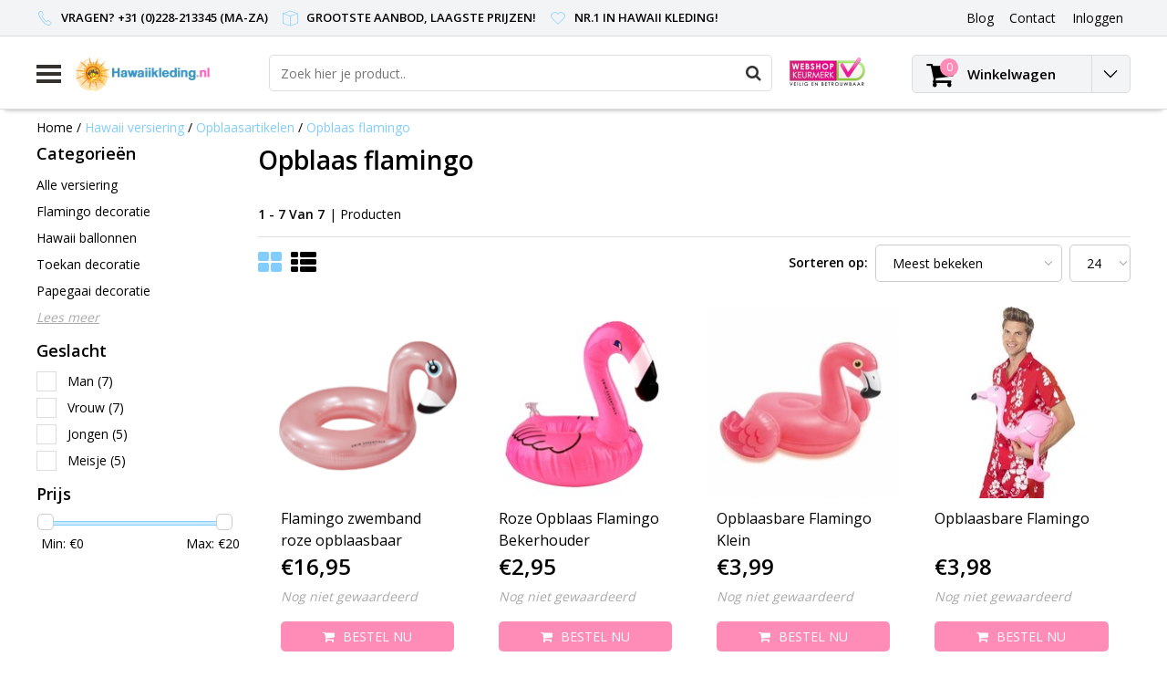

--- FILE ---
content_type: text/html;charset=utf-8
request_url: https://www.hawaiikleding.nl/hawaii-versiering/opblaasartikelen/opblaas-flamingo/
body_size: 9407
content:
<!DOCTYPE html>
<html lang="nl">
  <head>
    <!--
    InStijl Media Ultimate Theme
    Theme by InStijl Media
    https://www.instijlmedia.nl
    
    If you are interested in our special offers or some customizaton, please contact us at info@instijlmedia.nl.
    -->
    <meta charset="utf-8"/>
<!-- [START] 'blocks/head.rain' -->
<!--

  (c) 2008-2026 Lightspeed Netherlands B.V.
  http://www.lightspeedhq.com
  Generated: 22-01-2026 @ 01:51:01

-->
<link rel="canonical" href="https://www.hawaiikleding.nl/hawaii-versiering/opblaasartikelen/opblaas-flamingo/"/>
<link rel="alternate" href="https://www.hawaiikleding.nl/index.rss" type="application/rss+xml" title="Nieuwe producten"/>
<meta name="robots" content="noodp,noydir"/>
<meta name="google-site-verification" content="5GGZk_LuuAi3rqEF_Yl9MU7Jhgxvd5j_faXfglcVpHc"/>
<meta property="og:url" content="https://www.hawaiikleding.nl/hawaii-versiering/opblaasartikelen/opblaas-flamingo/?source=facebook"/>
<meta property="og:site_name" content="Hawaiikleding.nl"/>
<meta property="og:title" content="Opblaas flamingo"/>
<meta property="og:description" content="De onbetwiste nummer 1 voor al uw Hawaii feestartikelen. Hawaii kleding, kransen, brillen, pruiken en veel meer. Uw Hawaii feest start bij hawaiikleding.nl!"/>
<!--[if lt IE 9]>
<script src="https://cdn.webshopapp.com/assets/html5shiv.js?2025-02-20"></script>
<![endif]-->
<!-- [END] 'blocks/head.rain' -->
        <title>Opblaas flamingo | Hawaiikleding.nl</title>
    <meta name="description" content="De onbetwiste nummer 1 voor al uw Hawaii feestartikelen. Hawaii kleding, kransen, brillen, pruiken en veel meer. Uw Hawaii feest start bij hawaiikleding.nl!" />
    <meta name="keywords" content="Opblaas, flamingo, Hawaiikleding, hawaii kleding, hoed slinger, feestartikelen, haarbloem, decoratie, tropical feestkleding, hawaiislinger, hawai" />
    <meta http-equiv="X-UA-Compatible" content="IE=Edge">
    <meta name="viewport" content="width=device-width">
    <meta name="apple-mobile-web-app-capable" content="yes">
    <meta name="apple-mobile-web-app-status-bar-style" content="black">
    <meta property="fb:app_id" content="966242223397117"/>
    <link rel="shortcut icon" href="https://cdn.webshopapp.com/shops/14104/themes/170401/assets/favicon.ico?20230817091010" type="image/x-icon" />

<link href='//fonts.googleapis.com/css?family=Open%20Sans:400,300,600' rel='stylesheet' type='text/css'>

<link rel="stylesheet" type="text/css" href="https://cdn.webshopapp.com/shops/14104/themes/170401/assets/stylesheet.css?20230817091030" />
<link rel="stylesheet" type="text/css" href="https://cdn.webshopapp.com/shops/14104/themes/170401/assets/general.css?20230817091030" />
<link rel="stylesheet" type="text/css" href="https://cdn.webshopapp.com/shops/14104/themes/170401/assets/settings.css?20230817091030" />
<link rel="stylesheet" type="text/css" href="https://cdn.webshopapp.com/shops/14104/themes/170401/assets/custom.css?20230817091030" />
<link rel="stylesheet" href="https://cdn.webshopapp.com/shops/14104/themes/170401/assets/responsive.css?20230817091030" />
<script type="text/javascript">
  var template = 'pages/collection.rain';
  var searchUrl = "https://www.hawaiikleding.nl/search/";
  var searchBar = 'live';
</script>  </head>
  <body class="body osx webkit">
        <div id="wrapper" class="wrapper">  
            <div id="resMenu">
  
  <div class="menu-text">
    <strong>Menu</strong>
  </div>
  
  <div id="resNavCloser">
    <span class="pe-7s-close"></span>
  </div>
  
  <div class="clear"></div>
  
  <div id="resNav">
    <div class="search-mobile-bar"></div>
    <ul>
            <li class="item">
        <a href="https://www.hawaiikleding.nl/hawaii-kleding/" title="Hawaii kleding">Hawaii kleding</a>
                <span class="pe-7s-angle-down"></span>
        <ul>
                    <li class="item">
            <a href="https://www.hawaiikleding.nl/hawaii-kleding/alle-kleding/" title="Alle kleding">Alle kleding</a>
                      </li>
                    <li class="item">
            <a href="https://www.hawaiikleding.nl/hawaii-kleding/hawaii-shirt/" title="Hawaii shirt">Hawaii shirt</a>
                      </li>
                    <li class="item">
            <a href="https://www.hawaiikleding.nl/hawaii-kleding/hawaii-rok/" title="Hawaii rok">Hawaii rok</a>
                      </li>
                    <li class="item">
            <a href="https://www.hawaiikleding.nl/hawaii-kleding/hawaii-jurk/" title="Hawaii jurk">Hawaii jurk</a>
                      </li>
                    <li class="item">
            <a href="https://www.hawaiikleding.nl/hawaii-kleding/baywatch-outfit/" title="Baywatch outfit">Baywatch outfit</a>
                      </li>
                    <li class="item">
            <a href="https://www.hawaiikleding.nl/hawaii-kleding/hawaii-outfit/" title="Hawaii outfit">Hawaii outfit</a>
                      </li>
                    <li class="item">
            <a href="https://www.hawaiikleding.nl/hawaii-kleding/tropische-outfit/" title="Tropische outfit">Tropische outfit</a>
                      </li>
                  </ul>
              </li>
            <li class="item">
        <a href="https://www.hawaiikleding.nl/hawaii-accessoires/" title="Hawaii accessoires">Hawaii accessoires</a>
                <span class="pe-7s-angle-down"></span>
        <ul>
                    <li class="item">
            <a href="https://www.hawaiikleding.nl/hawaii-accessoires/alle-accessoires/" title="Alle accessoires">Alle accessoires</a>
                      </li>
                    <li class="item">
            <a href="https://www.hawaiikleding.nl/hawaii-accessoires/hawaii-slinger-krans/" title="Hawaii slinger - krans">Hawaii slinger - krans</a>
                      </li>
                    <li class="item">
            <a href="https://www.hawaiikleding.nl/hawaii-accessoires/hawaii-haarbloemen/" title="Hawaii haarbloemen">Hawaii haarbloemen</a>
                      </li>
                    <li class="item">
            <a href="https://www.hawaiikleding.nl/hawaii-accessoires/hawaii-hoeden/" title="Hawaii hoeden">Hawaii hoeden</a>
                      </li>
                    <li class="item">
            <a href="https://www.hawaiikleding.nl/hawaii-accessoires/hawaii-brillen/" title="Hawaii brillen">Hawaii brillen</a>
                      </li>
                    <li class="item">
            <a href="https://www.hawaiikleding.nl/hawaii-accessoires/hawaii-pruiken/" title="Hawaii pruiken">Hawaii pruiken</a>
                      </li>
                    <li class="item">
            <a href="https://www.hawaiikleding.nl/hawaii-accessoires/hawaii-tafelgerei/" title="Hawaii tafelgerei">Hawaii tafelgerei</a>
                      </li>
                    <li class="item">
            <a href="https://www.hawaiikleding.nl/hawaii-accessoires/diversen/" title="Diversen">Diversen</a>
                      </li>
                  </ul>
              </li>
            <li class="item">
        <a href="https://www.hawaiikleding.nl/hawaii-feestartikelen/" title="Hawaii feestartikelen">Hawaii feestartikelen</a>
              </li>
            <li class="item active">
        <a href="https://www.hawaiikleding.nl/hawaii-versiering/" title="Hawaii versiering">Hawaii versiering</a>
                <span class="pe-7s-angle-down"></span>
        <ul>
                    <li class="item">
            <a href="https://www.hawaiikleding.nl/hawaii-versiering/alle-versiering/" title="Alle versiering">Alle versiering</a>
                      </li>
                    <li class="item">
            <a href="https://www.hawaiikleding.nl/hawaii-versiering/flamingo-decoratie/" title="Flamingo decoratie">Flamingo decoratie</a>
                      </li>
                    <li class="item">
            <a href="https://www.hawaiikleding.nl/hawaii-versiering/hawaii-ballonnen/" title="Hawaii ballonnen">Hawaii ballonnen</a>
                      </li>
                    <li class="item">
            <a href="https://www.hawaiikleding.nl/hawaii-versiering/toekan-decoratie/" title="Toekan decoratie">Toekan decoratie</a>
                      </li>
                    <li class="item">
            <a href="https://www.hawaiikleding.nl/hawaii-versiering/papegaai-decoratie/" title="Papegaai decoratie">Papegaai decoratie</a>
                      </li>
                    <li class="item active">
            <a href="https://www.hawaiikleding.nl/hawaii-versiering/opblaasartikelen/" title="Opblaasartikelen">Opblaasartikelen</a>
                        <span class="pe-7s-angle-down"></span>
            <ul>
                            <li class="item">
                <a href="https://www.hawaiikleding.nl/hawaii-versiering/opblaasartikelen/alle-opblaasartikelen/" title="Alle opblaasartikelen">Alle opblaasartikelen</a>
              </li>
                            <li class="item">
                <a href="https://www.hawaiikleding.nl/hawaii-versiering/opblaasartikelen/opblaas-palmboom/" title="Opblaas palmboom">Opblaas palmboom</a>
              </li>
                            <li class="item active">
                <a href="https://www.hawaiikleding.nl/hawaii-versiering/opblaasartikelen/opblaas-flamingo/" title="Opblaas flamingo">Opblaas flamingo</a>
              </li>
                          </ul>
                      </li>
                  </ul>
              </li>
            <li class="item">
        <a href="https://www.hawaiikleding.nl/hawaii-top-30/" title="Hawaii Top-30">Hawaii Top-30</a>
              </li>
            
            
                  <li class="item blog">
        <a href="https://www.hawaiikleding.nl/blogs/blog/" title="Blog">Blog</a>
                <span class="pe-7s-angle-down"></span>
        <ul>
                    <li class="item">
            <a href="https://www.hawaiikleding.nl/blogs/blog/tropische-vreugde-hawaii-kleding-als-stralende-ste/" title="Tropische Vreugde: Hawaii Kleding als Stralende Ster van Carnaval">Tropische Vreugde: Hawaii Kleding als Stralende Ster van Carnaval</a>
          </li>
                    <li class="item">
            <a href="https://www.hawaiikleding.nl/blogs/blog/geef-met-baywatch-kleding-en-hawaii-kransen-de-bes/" title="Geef met Baywatch kleding en Hawaii kransen de beste zomer party!">Geef met Baywatch kleding en Hawaii kransen de beste zomer party!</a>
          </li>
                  </ul>
              </li>
                </ul>
  </div>
</div>      <div class="container">
         
        <div id="topnav">
  <div class="colfull auto">
    <Div class="row">
      <div class="col-sm-9 col-lg-10 col-md-12 ">
        <div class="usp">
  <ul class="usp-list">
    <li class="usp-item">
      <i class="pe-7s-call"></i>
      <span>Vragen? +31 (0)228-213345 (Ma-Za)</span>
    </li>
    <li class="usp-item">
      <i class="pe-7s-box2"></i>
      <span>Grootste aanbod, laagste prijzen!</span>
    </li>
    <li class="usp-item">
      <i class="pe-7s-like"></i>
      <span>Nr.1 in Hawaii kleding!</span>
    </li>
  </ul>
</div>
      </div>
      
            <div id="global" class="col-sm-3 col-lg-2">
        
                
                
        <div class="dropdown">
          <ul class="unstyled-list">
                        <li class="blog">
              <a href="" onclick="" title="Blog">
                <span class="title">Blog</span>
              </a>
                            <ul class="">
                                <li class="">
                  <a href="https://www.hawaiikleding.nl/blogs/blog/tropische-vreugde-hawaii-kleding-als-stralende-ste/" title="Tropische Vreugde: Hawaii Kleding als Stralende Ster van Carnaval">Tropische Vreugde: Hawaii Kleding als Stralende Ster van Carnaval</a>
                </li>
                                <li class="">
                  <a href="https://www.hawaiikleding.nl/blogs/blog/geef-met-baywatch-kleding-en-hawaii-kransen-de-bes/" title="Geef met Baywatch kleding en Hawaii kransen de beste zomer party!">Geef met Baywatch kleding en Hawaii kransen de beste zomer party!</a>
                </li>
                              </ul>
                          </li>
                      </ul>
        </div>
        <div class="link">
          <ul>
            <li>
              <a href="https://www.hawaiikleding.nl/service/" onclick="">
                <span class="title">Contact</span>
              </a>
            </li>
          </ul>
        </div>
        <div class="dropdown">
          <ul>
            <li>
              <a href="" onclick="">
                <span class="title">Inloggen</span>
              </a>
              <div class="account submenu border-box unstyled-list">
                                <div class="login-header">
                  <strong>Mijn account</strong>
                </div>
                                <div class="login-content">
                                    <div id="login">
                    <form action="https://www.hawaiikleding.nl/account/loginPost/" method="post" id="form_login">
                      <input type="hidden" name="key" value="fee39cdb4cffd38055127b657efc08a9" />
                      <div class="login-input">
                        <input type="hidden" name="type" value="login" />
                        <input type="text" name="email" placeholder="E-mail" onfocus="if(this.value=='E-mail'){this.value='';};" class="cat-myacc" />
                        <input type="password" class="cat-myacc" name="password" placeholder="Wachtwoord" onfocus="if(this.value=='Wachtwoord'){this.value='';};" />
                      </div>
                      <div class="account-buttons">
                        <div class="btn btn-default reg-acc">
                          <a href="#" onclick="$('#form_login').submit();" title="Inloggen">Inloggen </a>
                        </div>
                        <div class="register">
                          <strong>Nieuwe klant?</strong>
                          <div class="btn btn-default new-acc">
                            <a href="https://www.hawaiikleding.nl/account/" title="Registreren" rel="nofollow">Registreren</a>
                          </div>
                          <div class="clear"></div>
                        </div>
                      </div>
                    </form>
                  </div>
                                  </div>
              </div>
            </li>
          </ul>
        </div>
      </div>
          </div>   
  </div>
</div><header id="header" class="header header-pages topnav-active">
  <div class="colfull auto">
    <div class="header-content">
      <div id="logo" class="col-xsm-2 col-lg-3 col-md-3 col-sd-12">
        
        <div id="resNavOpener" class="menuIcon table-cell">
          <div class="buttonContainer">
            <div class="miniBar"></div>
            <div class="miniBar middle"></div>
            <div class="miniBar"></div>
          </div>
          
                    <div class="nav-menu">
            <nav class="navigation">
  <div class="nav nav-container">
    <div class="nav-title-box">
      <strong>Categorieën</strong>
    </div>
    <div class="navbar">
      <ul class="nav">
                <li class="item">
          <a href="https://www.hawaiikleding.nl/hawaii-kleding/" title="Hawaii kleding" class="itemlink">
            <span class="title">Hawaii kleding</span>
            <i class="pe-7s-angle-right"></i>          </a>
          
                                                  <div class="subnav nav-dropdown">                    <ul class="menu-row">
                                                <li class="1 subitem">
            <a href="https://www.hawaiikleding.nl/hawaii-kleding/alle-kleding/" title="Alle kleding" class="subitemlink">
              <span class="title">Alle kleding</span>
                          </a>
                        </li>
                                                            <li class="2 subitem">
            <a href="https://www.hawaiikleding.nl/hawaii-kleding/hawaii-shirt/" title="Hawaii shirt" class="subitemlink">
              <span class="title">Hawaii shirt</span>
                          </a>
                        </li>
                                                            <li class="3 subitem">
            <a href="https://www.hawaiikleding.nl/hawaii-kleding/hawaii-rok/" title="Hawaii rok" class="subitemlink">
              <span class="title">Hawaii rok</span>
                          </a>
                        </li>
                                                </ul>
                      <ul class="menu-row">
                                                <li class="4 subitem">
            <a href="https://www.hawaiikleding.nl/hawaii-kleding/hawaii-jurk/" title="Hawaii jurk" class="subitemlink">
              <span class="title">Hawaii jurk</span>
                          </a>
                        </li>
                                                            <li class="5 subitem">
            <a href="https://www.hawaiikleding.nl/hawaii-kleding/baywatch-outfit/" title="Baywatch outfit" class="subitemlink">
              <span class="title">Baywatch outfit</span>
                          </a>
                        </li>
                                                            <li class="6 subitem">
            <a href="https://www.hawaiikleding.nl/hawaii-kleding/hawaii-outfit/" title="Hawaii outfit" class="subitemlink">
              <span class="title">Hawaii outfit</span>
                          </a>
                        </li>
                                                </ul>
                      <ul class="menu-row">
                                                <li class="7 subitem">
            <a href="https://www.hawaiikleding.nl/hawaii-kleding/tropische-outfit/" title="Tropische outfit" class="subitemlink">
              <span class="title">Tropische outfit</span>
                          </a>
                        </li>
                                                </ul>
                        </div>
                        </li>
                    <li class="item">
          <a href="https://www.hawaiikleding.nl/hawaii-accessoires/" title="Hawaii accessoires" class="itemlink">
            <span class="title">Hawaii accessoires</span>
            <i class="pe-7s-angle-right"></i>          </a>
          
                                                  <div class="subnav nav-dropdown">                    <ul class="menu-row">
                                                <li class="1 subitem">
            <a href="https://www.hawaiikleding.nl/hawaii-accessoires/alle-accessoires/" title="Alle accessoires" class="subitemlink">
              <span class="title">Alle accessoires</span>
                          </a>
                        </li>
                                                            <li class="2 subitem">
            <a href="https://www.hawaiikleding.nl/hawaii-accessoires/hawaii-slinger-krans/" title="Hawaii slinger - krans" class="subitemlink">
              <span class="title">Hawaii slinger - krans</span>
                          </a>
                        </li>
                                                            <li class="3 subitem">
            <a href="https://www.hawaiikleding.nl/hawaii-accessoires/hawaii-haarbloemen/" title="Hawaii haarbloemen" class="subitemlink">
              <span class="title">Hawaii haarbloemen</span>
                          </a>
                        </li>
                                                </ul>
                      <ul class="menu-row">
                                                <li class="4 subitem">
            <a href="https://www.hawaiikleding.nl/hawaii-accessoires/hawaii-hoeden/" title="Hawaii hoeden" class="subitemlink">
              <span class="title">Hawaii hoeden</span>
                          </a>
                        </li>
                                                            <li class="5 subitem">
            <a href="https://www.hawaiikleding.nl/hawaii-accessoires/hawaii-brillen/" title="Hawaii brillen" class="subitemlink">
              <span class="title">Hawaii brillen</span>
                          </a>
                        </li>
                                                            <li class="6 subitem">
            <a href="https://www.hawaiikleding.nl/hawaii-accessoires/hawaii-pruiken/" title="Hawaii pruiken" class="subitemlink">
              <span class="title">Hawaii pruiken</span>
                          </a>
                        </li>
                                                </ul>
                      <ul class="menu-row">
                                                <li class="7 subitem">
            <a href="https://www.hawaiikleding.nl/hawaii-accessoires/hawaii-tafelgerei/" title="Hawaii tafelgerei" class="subitemlink">
              <span class="title">Hawaii tafelgerei</span>
                          </a>
                        </li>
                                                            <li class="8 subitem">
            <a href="https://www.hawaiikleding.nl/hawaii-accessoires/diversen/" title="Diversen" class="subitemlink">
              <span class="title">Diversen</span>
                          </a>
                        </li>
                                                </ul>
                        </div>
                        </li>
                    <li class="item">
          <a href="https://www.hawaiikleding.nl/hawaii-feestartikelen/" title="Hawaii feestartikelen" class="itemlink">
            <span class="title">Hawaii feestartikelen</span>
                      </a>
          
                      </li>
                    <li class="item active">
          <a href="https://www.hawaiikleding.nl/hawaii-versiering/" title="Hawaii versiering" class="itemlink">
            <span class="title">Hawaii versiering</span>
            <i class="pe-7s-angle-right"></i>          </a>
          
                                                  <div class="subnav nav-dropdown">                    <ul class="menu-row">
                                                <li class="1 subitem">
            <a href="https://www.hawaiikleding.nl/hawaii-versiering/alle-versiering/" title="Alle versiering" class="subitemlink">
              <span class="title">Alle versiering</span>
                          </a>
                        </li>
                                                            <li class="2 subitem">
            <a href="https://www.hawaiikleding.nl/hawaii-versiering/flamingo-decoratie/" title="Flamingo decoratie" class="subitemlink">
              <span class="title">Flamingo decoratie</span>
                          </a>
                        </li>
                                                            <li class="3 subitem">
            <a href="https://www.hawaiikleding.nl/hawaii-versiering/hawaii-ballonnen/" title="Hawaii ballonnen" class="subitemlink">
              <span class="title">Hawaii ballonnen</span>
                          </a>
                        </li>
                                                </ul>
                      <ul class="menu-row">
                                                <li class="4 subitem">
            <a href="https://www.hawaiikleding.nl/hawaii-versiering/toekan-decoratie/" title="Toekan decoratie" class="subitemlink">
              <span class="title">Toekan decoratie</span>
                          </a>
                        </li>
                                                            <li class="5 subitem">
            <a href="https://www.hawaiikleding.nl/hawaii-versiering/papegaai-decoratie/" title="Papegaai decoratie" class="subitemlink">
              <span class="title">Papegaai decoratie</span>
                          </a>
                        </li>
                                                            <li class="6 subitem active">
            <a href="https://www.hawaiikleding.nl/hawaii-versiering/opblaasartikelen/" title="Opblaasartikelen" class="subitemlink">
              <span class="title">Opblaasartikelen</span>
              <i class="pe-7s-angle-right"></i>            </a>
                        <div class="subsubnav">
              <ul class="menu-col">
                                <li class="subsubitem subitem">
                  <a href="https://www.hawaiikleding.nl/hawaii-versiering/opblaasartikelen/alle-opblaasartikelen/" title="Alle opblaasartikelen" class="subsubitemlink">
                    <span class="title">Alle opblaasartikelen</span>
                  </a>
                </li>
                                <li class="subsubitem subitem">
                  <a href="https://www.hawaiikleding.nl/hawaii-versiering/opblaasartikelen/opblaas-palmboom/" title="Opblaas palmboom" class="subsubitemlink">
                    <span class="title">Opblaas palmboom</span>
                  </a>
                </li>
                                <li class="subsubitem subitem active">
                  <a href="https://www.hawaiikleding.nl/hawaii-versiering/opblaasartikelen/opblaas-flamingo/" title="Opblaas flamingo" class="subsubitemlink">
                    <span class="title">Opblaas flamingo</span>
                  </a>
                </li>
                                
                                
              </ul>
            </div>              
                        </li>
                                                </ul>
                        </div>
                        </li>
                    <li class="item">
          <a href="https://www.hawaiikleding.nl/hawaii-top-30/" title="Hawaii Top-30" class="itemlink">
            <span class="title">Hawaii Top-30</span>
                      </a>
          
                      </li>
                                                  <li class="item">
              <a href="https://www.hawaiikleding.nl/blogs/blog/" title="Blog" class="subsubitemlink">
                <span class="title">Blog</span>
              </a>
                            <div class="subnav nav-dropdown">
                <ul class="menu-row">
                                 <li class="subitem">
                    <a href="https://www.hawaiikleding.nl/blogs/blog/tropische-vreugde-hawaii-kleding-als-stralende-ste/" title="Tropische Vreugde: Hawaii Kleding als Stralende Ster van Carnaval" class="subitemlink">
                      <span class="title">Tropische Vreugde: Hawaii Kleding als Stralende Ster van Carnaval</span>
                    </a>
                  </li>
                                 <li class="subitem">
                    <a href="https://www.hawaiikleding.nl/blogs/blog/geef-met-baywatch-kleding-en-hawaii-kransen-de-bes/" title="Geef met Baywatch kleding en Hawaii kransen de beste zomer party!" class="subitemlink">
                      <span class="title">Geef met Baywatch kleding en Hawaii kransen de beste zomer party!</span>
                    </a>
                  </li>
                                </ul>
              </div>
                          </li>
                                                </ul>
            </div>
            </div>
            </nav>          </div>
                  </div>
        
        <div class="logo table-cell">
          <a href="https://www.hawaiikleding.nl/" title="logo">
                        <img src="https://cdn.webshopapp.com/shops/14104/themes/170401/assets/logo.png?20230817091010" alt="logo" class="img-responsive" />
                      </a>
        </div>
        
        <div class="cart-button">
          <a href="https://www.hawaiikleding.nl/cart/" title="Winkelwagen">
            <div class="cart-icon">
              <i class="fa fa-shopping-cart" aria-hidden="true"></i>
              <span class="cart-count">0</span>
            </div>
          </a>
        </div>
        
      </div>
      <div id="search" class="col-xsm-6 col-lg-7 col-md-7 col-sd-12">
        <div class="searchnav hm-active live">
          <form action="https://www.hawaiikleding.nl/search/" method="get" id="formSearch">
            <input type="search" name="q" autocomplete="off" value="" placeholder="Zoek hier je product.."/>
                        <i onclick="$('#formSearch').submit();" title="Zoeken" class="fa fa-search"></i>
            <div class="autocomplete">
                            <div class="products products-livesearch clear"></div>
              <div class="notfound">Geen producten gevonden...</div>
              <div class="more clear"><a class="item-add-btn livesearch" href="https://www.hawaiikleding.nl/search/">Bekijk alle resultaten <span>(0)</span></a></div>
            </div>
          </form>
        </div>
        
                <div class="hallmark">
          <a href="https://www.keurmerk.info/Leden-en-Partners/Lid-Details/6760?s=1" title="hallmark">          <img src="https://cdn.webshopapp.com/shops/14104/themes/170401/assets/hallmark.png?20230817091010" width="100" alt="" class="img-responsive" />
          </a>        </div>
              </div>
      <div id="cart" class="col-xsm-2 col-lg-2 col-md-2">
        <div class="cart-vertical">
          <div class="cart-button">
            <a href="https://www.hawaiikleding.nl/cart/" title="Winkelwagen">
              <div class="cart-icon">
                <i class="fa fa-shopping-cart" aria-hidden="true"></i>
                <span class="cart-count">0</span>
              </div>
              <strong>Winkelwagen</strong>
            </a>
            
            
            
            <div class="dropdown cart-dropdown">
              <ul>
                <li>
                  <a href="" onclick="" class="cart-icon-arrow no-transistion">
                    <i class="pe-7s-angle-down" aria-hidden="true"></i>
                  </a>
                                      <div class="submenu subright unstyled-list empty-cart">
                      <div class="cart-title">Winkelwagen<span class="items">0 Producten</span></div>
                      <div class="cart-content">U heeft geen artikelen in uw winkelwagen</div>
                    </div>
                                      </li>
                  </ul>
                  </div>
                </div>
                  
                </div>
                </div>
                </div>
                </div>
                </header>        <main id="main" class="page">
                    <div class="colfull auto">
                        <div class="row">
      
  <div class="breadcrumbs col-sm-12"> 
    <a href="https://www.hawaiikleding.nl/" title="Home" class="crumb">Home</a> 
        / <a href="https://www.hawaiikleding.nl/hawaii-versiering/" class="crumb active">Hawaii versiering</a>
        / <a href="https://www.hawaiikleding.nl/hawaii-versiering/opblaasartikelen/" class="crumb active">Opblaasartikelen</a>
        / <a href="https://www.hawaiikleding.nl/hawaii-versiering/opblaasartikelen/opblaas-flamingo/" class="crumb active">Opblaas flamingo</a>
      </div> 
      <div id="sidebar" class="col-xsm-2 col-lg-12">
    <div class="filter-button">
      <div class="btn btn-filter">
        <a href="" onclick="return false" title="Filter">
          <span>Filters</span>
        </a>
      </div>
      <div class="filter-sidebar">
        <div class="sidebar">
  
   
  <div class="categories widget">
                                    <div class="title-box">
      <strong>Categorieën</strong>
    </div>
                                                    <ul class="subnav">
            <li class="subitem">
        <a href="https://www.hawaiikleding.nl/hawaii-versiering/alle-versiering/" class="subitemLink" title="Alle versiering">
          <span class="cat-title">Alle versiering</span>
        </a>
      </li>      
            <li class="subitem">
        <a href="https://www.hawaiikleding.nl/hawaii-versiering/flamingo-decoratie/" class="subitemLink" title="Flamingo decoratie">
          <span class="cat-title">Flamingo decoratie</span>
        </a>
      </li>      
            <li class="subitem">
        <a href="https://www.hawaiikleding.nl/hawaii-versiering/hawaii-ballonnen/" class="subitemLink" title="Hawaii ballonnen">
          <span class="cat-title">Hawaii ballonnen</span>
        </a>
      </li>      
            <li class="subitem">
        <a href="https://www.hawaiikleding.nl/hawaii-versiering/toekan-decoratie/" class="subitemLink" title="Toekan decoratie">
          <span class="cat-title">Toekan decoratie</span>
        </a>
      </li>      
            <li class="subitem">
        <a href="https://www.hawaiikleding.nl/hawaii-versiering/papegaai-decoratie/" class="subitemLink" title="Papegaai decoratie">
          <span class="cat-title">Papegaai decoratie</span>
        </a>
      </li>      
            <li class="subitem hide active">
        <a href="https://www.hawaiikleding.nl/hawaii-versiering/opblaasartikelen/" class="subitemLink" title="Opblaasartikelen">
          <span class="cat-title">Opblaasartikelen</span>
        </a>
      </li>      
                  <li class="subitem">
        <a href="" title="Hawaii versiering" onclick="$(this).find('.title').toggle();return false;" class="show-more">
          <div class="title italic"><span>Lees meer</span><i class="fa fa-caret-down" aria-hidden="true"></i></div>
          <div class="title italic hide"><span>Toon minder</span><i class="fa fa-caret-up" aria-hidden="true"></i></div>
        </a>
      </li>
          </ul>
    
                  </div>
      
<div class="filter-container">
  <div class="filters">
    
    <form action="https://www.hawaiikleding.nl/hawaii-versiering/opblaasartikelen/opblaas-flamingo/" method="get" id="filter_form" class="filter_form">
      <input type="hidden" name="max" value="20" class="filter_form_max" />
      <input type="hidden" name="min" value="0" class="filter_form_min" />
      <input type="hidden" name="mode" value="grid" class="filter_form_mode" />
      <input type="hidden" name="limit" value="100" class="filter_form_limit" />
      <input type="hidden" value="1" id="totalpages" />
      
                    
      <div class="custom-filters widget">
        <div class="title-box">
          <strong>Geslacht</strong>
          <div class="clear"></div>
        </div>
        <ul>  
                    <li class="sidebar-filter-item ">
            <i class="fa fa-check" aria-hidden="true"></i>
            <input id="filter_146252" type="checkbox" name="filter[]" value="146252"  />
            <span class="cr"><i class="ck-icon fa fa-check"></i></span>
            <label for="filter_146252">Man <span>(7)</span></label>
          </li>
                    <li class="sidebar-filter-item ">
            <i class="fa fa-check" aria-hidden="true"></i>
            <input id="filter_146254" type="checkbox" name="filter[]" value="146254"  />
            <span class="cr"><i class="ck-icon fa fa-check"></i></span>
            <label for="filter_146254">Vrouw <span>(7)</span></label>
          </li>
                    <li class="sidebar-filter-item ">
            <i class="fa fa-check" aria-hidden="true"></i>
            <input id="filter_146256" type="checkbox" name="filter[]" value="146256"  />
            <span class="cr"><i class="ck-icon fa fa-check"></i></span>
            <label for="filter_146256">Jongen <span>(5)</span></label>
          </li>
                    <li class="sidebar-filter-item ">
            <i class="fa fa-check" aria-hidden="true"></i>
            <input id="filter_146258" type="checkbox" name="filter[]" value="146258"  />
            <span class="cr"><i class="ck-icon fa fa-check"></i></span>
            <label for="filter_146258">Meisje <span>(5)</span></label>
          </li>
                            </ul> 
      </div>
                  
            
            <div class="prices widget">
        <div class="title-box">
          <strong>Prijs</strong>
          <div class="clear"></div>
        </div>
        
        <div class="price-filter">
          <div class="filter-slider">
            <div id="collection-filter-price"></div>
          </div>
          <div class="price-filter-range clear">
            <div class="min">Min: €<span>0</span></div>
            <div class="max">Max: €<span>20</span></div>
          </div>
        </div>
      </div>
            
      
      <div class="clear"></div>
      
    </form>
    
  </div>
</div>
      <div class="feedback-widget">
    </div>
    
    </div>      </div>
    </div>
  </div>
    
  <div id="collection" class="col-xsm-8 col-lg-12">
    
    <div class="title-box"> 
      <h1 class="collection-title">Opblaas flamingo</h1>
      <div class="clear"></div>
    </div> 
    
            <div class="pagination">
      <div class="row">
        
        <div class="products-pager col-sm-3 col-md-12">
          <div class="pager-counts">
            <strong class="left">
              1 - 7
              Van 7
            </strong>
          </div>
          <div class="pager-limits">
            <span> | Producten</span>
          </div>
        </div>
        
                        
      </div>
    </div>
            <form action="https://www.hawaiikleding.nl/hawaii-versiering/opblaasartikelen/opblaas-flamingo/" method="get" id="filter_form2">
      <input type="hidden" name="mode" value="grid" class="filter_form_mode" />
      <div class="col-sm-6 col-lg-4 mode">
        <div class="modes">
          <ul>
                        <li class="grid"><a class=" active" href="https://www.hawaiikleding.nl/hawaii-versiering/opblaasartikelen/opblaas-flamingo/" title="Foto-tabel"><i class="fa fa-th-large"></i></a></li>
                        <li class="list"><a class="" href="https://www.hawaiikleding.nl/hawaii-versiering/opblaasartikelen/opblaas-flamingo/?mode=list" title="Lijst"><i class="fa fa-th-list"></i></a></li>
                      </ul>
        </div>
      </div>
      <div class="col-sm-6 col-lg-8 sort">
        <div class="row">
          <div class="col-sm-5 sort-by">
            <strong class="sort-title">Sorteren op:</strong>
          </div>
          <div class="col-sm-5 col-md-8 col-sd-12 sort">
            <div class="sort-input">
              <select name="sort" onchange="$('#filter_form2').submit();">
                                <option value="default" fil-url="https://www.hawaiikleding.nl/hawaii-versiering/opblaasartikelen/opblaas-flamingo/?sort%5Bid%5D=default&amp;sort%5Btitle%5D=Standaard">Standaard</option>
                                <option value="popular" fil-url="https://www.hawaiikleding.nl/hawaii-versiering/opblaasartikelen/opblaas-flamingo/?sort%5Bid%5D=popular&amp;sort%5Btitle%5D=Meest+bekeken" selected disabled selected="selected">Meest bekeken</option>
                                <option value="newest" fil-url="https://www.hawaiikleding.nl/hawaii-versiering/opblaasartikelen/opblaas-flamingo/?sort%5Bid%5D=newest&amp;sort%5Btitle%5D=Nieuwste+producten">Nieuwste producten</option>
                                <option value="lowest" fil-url="https://www.hawaiikleding.nl/hawaii-versiering/opblaasartikelen/opblaas-flamingo/?sort%5Bid%5D=lowest&amp;sort%5Btitle%5D=Laagste+prijs">Laagste prijs</option>
                                <option value="highest" fil-url="https://www.hawaiikleding.nl/hawaii-versiering/opblaasartikelen/opblaas-flamingo/?sort%5Bid%5D=highest&amp;sort%5Btitle%5D=Hoogste+prijs">Hoogste prijs</option>
                                <option value="asc" fil-url="https://www.hawaiikleding.nl/hawaii-versiering/opblaasartikelen/opblaas-flamingo/?sort%5Bid%5D=asc&amp;sort%5Btitle%5D=Naam+oplopend">Naam oplopend</option>
                                <option value="desc" fil-url="https://www.hawaiikleding.nl/hawaii-versiering/opblaasartikelen/opblaas-flamingo/?sort%5Bid%5D=desc&amp;sort%5Btitle%5D=Naam+aflopend">Naam aflopend</option>
                              </select>
            </div>
          </div>
                    <div class="col-sm-2 col-md-4 col-sd-12 limit">
            <div class="sort-input">
              <select name="limit" onchange="document.location=$(this).find(':selected').attr('limit-url')">
                                <option value="4" limit-url="https://www.hawaiikleding.nl/hawaii-versiering/opblaasartikelen/opblaas-flamingo/?limit=4">4</option>
                                <option value="8" limit-url="https://www.hawaiikleding.nl/hawaii-versiering/opblaasartikelen/opblaas-flamingo/?limit=8">8</option>
                                <option value="12" limit-url="https://www.hawaiikleding.nl/hawaii-versiering/opblaasartikelen/opblaas-flamingo/?limit=12">12</option>
                                <option value="16" limit-url="https://www.hawaiikleding.nl/hawaii-versiering/opblaasartikelen/opblaas-flamingo/?limit=16">16</option>
                                <option value="24" limit-url="https://www.hawaiikleding.nl/hawaii-versiering/opblaasartikelen/opblaas-flamingo/" selected disabled selected="selected">24</option>
                                <option value="32" limit-url="https://www.hawaiikleding.nl/hawaii-versiering/opblaasartikelen/opblaas-flamingo/?limit=32">32</option>
                                <option value="40" limit-url="https://www.hawaiikleding.nl/hawaii-versiering/opblaasartikelen/opblaas-flamingo/?limit=40">40</option>
                                <option value="50" limit-url="https://www.hawaiikleding.nl/hawaii-versiering/opblaasartikelen/opblaas-flamingo/?limit=50">50</option>
                                <option value="100" limit-url="https://www.hawaiikleding.nl/hawaii-versiering/opblaasartikelen/opblaas-flamingo/?limit=100">100</option>
                              </select>
            </div>
          </div>
                  </div>
      </div>
    </form>
        
    <div id="products">
      <div class="products grid">
                        <div class="productborder col-sm-3 col-lg-3 col-md-4 col-sd-6">
  <div class="product product-145440021">
    <div class="product-image">
            <div class="product-image1">
        <a href="https://www.hawaiikleding.nl/flamingo-zwemband-roze-opblaasbaar.html" title="Flamingo zwemband roze opblaasbaar">
                    <img src="https://cdn.webshopapp.com/shops/14104/files/435079076/211x211x2/flamingo-zwemband-roze-opblaasbaar.jpg" alt="Flamingo zwemband roze opblaasbaar" class="img-responsive" />
                  </a>
      </div>
    </div>
    <div class="product-details">
      <div class="product-title">
        
        <a href="https://www.hawaiikleding.nl/flamingo-zwemband-roze-opblaasbaar.html" title="Flamingo zwemband roze opblaasbaar"><strong></strong> <span>Flamingo zwemband roze opblaasbaar</span></a>
      </div>
      <div class="product-price">
                        <strong class="price">€16,95</strong>
              </div>
      
        
            
                  <div class="stars-none filler"><a href="https://www.hawaiikleding.nl/account/review/145440021/">Nog niet gewaardeerd</a></div>
                  
            <div class="cart">
        <a href="https://www.hawaiikleding.nl/flamingo-zwemband-roze-opblaasbaar.html" class="btn btn-default" title="Toevoegen aan winkelwagen" >
          <i class="fa fa-shopping-cart"></i>  <span class="cart-text-bundle">Bestel nu</span>
        </a>
      </div>
    </div>
  </div>
</div>        
                        
                        <div class="productborder col-sm-3 col-lg-3 col-md-4 col-sd-6">
  <div class="product product-110626028">
    <div class="product-image">
            <div class="product-image1">
        <a href="https://www.hawaiikleding.nl/roze-opblaas-flamingo-bekerhouder.html" title="Roze Opblaas Flamingo Bekerhouder">
                    <img src="https://cdn.webshopapp.com/shops/14104/files/329067721/211x211x2/roze-opblaas-flamingo-bekerhouder.jpg" alt="Roze Opblaas Flamingo Bekerhouder" class="img-responsive" />
                  </a>
      </div>
    </div>
    <div class="product-details">
      <div class="product-title">
        
        <a href="https://www.hawaiikleding.nl/roze-opblaas-flamingo-bekerhouder.html" title="Roze Opblaas Flamingo Bekerhouder"><strong></strong> <span>Roze Opblaas Flamingo Bekerhouder</span></a>
      </div>
      <div class="product-price">
                        <strong class="price">€2,95</strong>
              </div>
      
        
            
                  <div class="stars-none filler"><a href="https://www.hawaiikleding.nl/account/review/110626028/">Nog niet gewaardeerd</a></div>
                  
            <div class="cart">
        <a href="https://www.hawaiikleding.nl/roze-opblaas-flamingo-bekerhouder.html" class="btn btn-default" title="Toevoegen aan winkelwagen" >
          <i class="fa fa-shopping-cart"></i>  <span class="cart-text-bundle">Bestel nu</span>
        </a>
      </div>
    </div>
  </div>
</div>        
                        
                        <div class="productborder col-sm-3 col-lg-3 col-md-4 col-sd-6">
  <div class="product product-108838964">
    <div class="product-image">
            <div class="product-image1">
        <a href="https://www.hawaiikleding.nl/opblaasbare-flamingo-klein.html" title="Opblaasbare Flamingo Klein">
                    <img src="https://cdn.webshopapp.com/shops/14104/files/323057537/211x211x2/opblaasbare-flamingo-klein.jpg" alt="Opblaasbare Flamingo Klein" class="img-responsive" />
                  </a>
      </div>
    </div>
    <div class="product-details">
      <div class="product-title">
        
        <a href="https://www.hawaiikleding.nl/opblaasbare-flamingo-klein.html" title="Opblaasbare Flamingo Klein"><strong></strong> <span>Opblaasbare Flamingo Klein</span></a>
      </div>
      <div class="product-price">
                        <strong class="price">€3,99</strong>
              </div>
      
        
            
                  <div class="stars-none filler"><a href="https://www.hawaiikleding.nl/account/review/108838964/">Nog niet gewaardeerd</a></div>
                  
            <div class="cart">
        <a href="https://www.hawaiikleding.nl/opblaasbare-flamingo-klein.html" class="btn btn-default" title="Toevoegen aan winkelwagen" >
          <i class="fa fa-shopping-cart"></i>  <span class="cart-text-bundle">Bestel nu</span>
        </a>
      </div>
    </div>
  </div>
</div>        
                        
                        <div class="productborder col-sm-3 col-lg-3 col-md-4 col-sd-6">
  <div class="product product-6632021">
    <div class="product-image">
            <div class="product-image1">
        <a href="https://www.hawaiikleding.nl/opblaasbare-flamingo.html" title="Opblaasbare Flamingo">
                    <img src="https://cdn.webshopapp.com/shops/14104/files/12609469/211x211x2/opblaasbare-flamingo.jpg" alt="Opblaasbare Flamingo" class="img-responsive" />
                  </a>
      </div>
    </div>
    <div class="product-details">
      <div class="product-title">
        
        <a href="https://www.hawaiikleding.nl/opblaasbare-flamingo.html" title="Opblaasbare Flamingo"><strong></strong> <span>Opblaasbare Flamingo</span></a>
      </div>
      <div class="product-price">
                        <strong class="price">€3,98</strong>
              </div>
      
        
            
                  <div class="stars-none filler"><a href="https://www.hawaiikleding.nl/account/review/6632021/">Nog niet gewaardeerd</a></div>
                  
            <div class="cart">
        <a href="https://www.hawaiikleding.nl/opblaasbare-flamingo.html" class="btn btn-default" title="Toevoegen aan winkelwagen" >
          <i class="fa fa-shopping-cart"></i>  <span class="cart-text-bundle">Bestel nu</span>
        </a>
      </div>
    </div>
  </div>
</div>        
                        
                        <div class="productborder col-sm-3 col-lg-3 col-md-4 col-sd-6">
  <div class="product product-145546634">
    <div class="product-image">
            <div class="product-image1">
        <a href="https://www.hawaiikleding.nl/drijvende-flamingo-drankhouder.html" title="Drijvende Flamingo drankhouder">
                    <img src="https://cdn.webshopapp.com/shops/14104/files/435455440/211x211x2/drijvende-flamingo-drankhouder.jpg" alt="Drijvende Flamingo drankhouder" class="img-responsive" />
                  </a>
      </div>
    </div>
    <div class="product-details">
      <div class="product-title">
        
        <a href="https://www.hawaiikleding.nl/drijvende-flamingo-drankhouder.html" title="Drijvende Flamingo drankhouder"><strong></strong> <span>Drijvende Flamingo drankhouder</span></a>
      </div>
      <div class="product-price">
                        <strong class="price">€2,95</strong>
              </div>
      
        
            
                  <div class="stars-none filler"><a href="https://www.hawaiikleding.nl/account/review/145546634/">Nog niet gewaardeerd</a></div>
                  
            <div class="cart">
        <a href="https://www.hawaiikleding.nl/drijvende-flamingo-drankhouder.html" class="btn btn-default" title="Toevoegen aan winkelwagen" >
          <i class="fa fa-shopping-cart"></i>  <span class="cart-text-bundle">Bestel nu</span>
        </a>
      </div>
    </div>
  </div>
</div>        
                        
                        <div class="productborder col-sm-3 col-lg-3 col-md-4 col-sd-6">
  <div class="product product-62697959">
    <div class="product-image">
            <div class="product-image1">
        <a href="https://www.hawaiikleding.nl/opblaas-flamingo-120-cm.html" title="Opblaas Flamingo 120 cm">
                    <img src="https://cdn.webshopapp.com/shops/14104/files/167907515/211x211x2/opblaas-flamingo-120-cm.jpg" alt="Opblaas Flamingo 120 cm" class="img-responsive" />
                  </a>
      </div>
    </div>
    <div class="product-details">
      <div class="product-title">
        
        <a href="https://www.hawaiikleding.nl/opblaas-flamingo-120-cm.html" title="Opblaas Flamingo 120 cm"><strong></strong> <span>Opblaas Flamingo 120 cm</span></a>
      </div>
      <div class="product-price">
                        <strong class="price">€17,95</strong>
              </div>
      
        
            
                  <div class="stars-none filler"><a href="https://www.hawaiikleding.nl/account/review/62697959/">Nog niet gewaardeerd</a></div>
                  
            <div class="cart">
        <a href="https://www.hawaiikleding.nl/opblaas-flamingo-120-cm.html" class="btn btn-default" title="Toevoegen aan winkelwagen" >
          <i class="fa fa-shopping-cart"></i>  <span class="cart-text-bundle">Bestel nu</span>
        </a>
      </div>
    </div>
  </div>
</div>        
                        
                        <div class="productborder col-sm-3 col-lg-3 col-md-4 col-sd-6">
  <div class="product product-62697956">
    <div class="product-image">
            <div class="product-image1">
        <a href="https://www.hawaiikleding.nl/flamingo-opblaasbaar-142x97cm.html" title="Flamingo opblaasbaar (142x97cm)">
                    <img src="https://cdn.webshopapp.com/shops/14104/files/167907512/211x211x2/flamingo-opblaasbaar-142x97cm.jpg" alt="Flamingo opblaasbaar (142x97cm)" class="img-responsive" />
                  </a>
      </div>
    </div>
    <div class="product-details">
      <div class="product-title">
        
        <a href="https://www.hawaiikleding.nl/flamingo-opblaasbaar-142x97cm.html" title="Flamingo opblaasbaar (142x97cm)"><strong></strong> <span>Flamingo opblaasbaar (142x97cm)</span></a>
      </div>
      <div class="product-price">
                        <strong class="price">€18,95</strong>
              </div>
      
        
            
                  <div class="stars-none filler"><a href="https://www.hawaiikleding.nl/account/review/62697956/">Nog niet gewaardeerd</a></div>
                  
            <div class="cart">
        <a href="https://www.hawaiikleding.nl/flamingo-opblaasbaar-142x97cm.html" class="btn btn-default" title="Toevoegen aan winkelwagen" >
          <i class="fa fa-shopping-cart"></i>  <span class="cart-text-bundle">Bestel nu</span>
        </a>
      </div>
    </div>
  </div>
</div>        
                        
                 
          
      </div>
    </div>
    
        <div class="pagination">
      <div class="row">
                <div class="products-pager col-sm-3 col-md-12">
          <div class="pager-counts">
            <strong class="left">
              1 - 7
              Van 7
            </strong>
          </div>
          <div class="pager-limits">
            <span> | Producten</span>
          </div>
        </div>
                
                        
      </div>
    </div>
        
      </div> 
</div> 
<script type="text/javascript" src="https://cdn.webshopapp.com/shops/14104/themes/170401/assets/jquery-3-1-1-min.js?20230817091030"></script>
<script type="text/javascript" src="https://cdn.webshopapp.com/shops/14104/themes/170401/assets/owl-carousel-min.js?20230817091030"></script>
<script type="text/javascript" src="https://cdn.webshopapp.com/shops/14104/themes/170401/assets/jquery-ui-min.js?20230817091030"></script>
<script type="text/javascript">
  jQuery(".widget ul li a.show-more").click(function(e){
    jQuery(this).closest('.widget ul').find('li.hide').slideToggle();
  });
</script>
<script>
  $(document).ready( function() {
    $('#products .products .productborder .product .product-details').each(function() {
      var old = $(this).find('.product-price .price-old').html();
      var nprice = $(this).find('.product-price .price').html();
      var sale_percent = false;
      if (old && old != false && typeof parseFloat(old) !== 'undefined') {
        old = old.replace('.', '');
        old = old.replace(',', '.');
        old = old.substring(1);
        old = parseFloat(old);
        nprice = nprice.replace('.', '');
        nprice = nprice.replace(',', '.');
        nprice = nprice.substring(1);
        nprice = parseFloat(nprice);
        var sale = $(this).closest('.product').find('.discount .sale');
        var percentage = 100 - (nprice / old * 100);
        var rounded = Math.round(percentage);
        if (nprice <= old && old && old != false && typeof parseFloat(old) !== 'undefined') {
          sale_percent = '-' + rounded + '%';
        }
        var sale_content = (sale_percent == false) ? on_sale : sale_percent;
        sale.html(sale_content);
      }
    });
  });
</script>
<script type="text/javascript">
  $('#filter_form .modes li').click(function(){
    var id = $(this).attr('class');
    
    $('#filter_form input[name="mode"]').val(id);
    $(this).closest('form').submit();
    return false;
  });
  $('#filter_form .brands input[type="radio"]').on("click",function(){
    jQuery(" .brands").find("li.selected").removeClass("selected");
    jQuery(this).closest("li, .sidebar-filter-item").addClass("selected");
    instijl();
  });
  
</script>
<script type="text/javascript">  
  $(".filters #collection-filter-price").slider({
    range: true,
    min: 0,
                                                max: 20,
                                                values: [0, 20],
                                                step: 1,
                                                slide: function( event, ui){
    $('.price-filter-range .min span').html(ui.values[0]);
  $('.price-filter-range .max span').html(ui.values[1]);
  
  $('.filter_form_min').val(ui.values[0]);
  $('.filter_form_max').val(ui.values[1]);
  },
    stop: function(event, ui){
    instijl();
  }
    
    });
</script>
<script type="text/javascript">
  $('#filter_form .custom-filters input[type="checkbox"]').on("click",function(){
    jQuery(this).closest(".sidebar-filter-item").toggleClass("selected");
  });
  
  $('#filter_form input, #filter_form select').not("#filter_form #FilterBrands input").change(function(){
    instijl();
  });
</script>
          </div>
        </main>
        <div id="footer-usp" class="colfull auto">
  <div class="footer-usp">
    <div class="col-xsm-8 col-md-6 col-es-12 right">
      <div class="usp">
  <ul class="usp-list">
    <li class="usp-item">
      <i class="pe-7s-call"></i>
      <span>Vragen? +31 (0)228-213345 (Ma-Za)</span>
    </li>
    <li class="usp-item">
      <i class="pe-7s-box2"></i>
      <span>Grootste aanbod, laagste prijzen!</span>
    </li>
    <li class="usp-item">
      <i class="pe-7s-like"></i>
      <span>Nr.1 in Hawaii kleding!</span>
    </li>
  </ul>
</div>
    </div>
  </div>
</div>
<footer id="footer" class="">
  
    <div id="newsletter">
    <div class="newsletter colfull auto">
      <div class="newsletter-container row">
        <div class="newsletter-image col-xsm-2 col-md-4 col-es-12">
          <div class="news-button">
            <strong>Mis geen actie!</strong>
          </div>
        </div>
        <div class="newsletter-desc col-xsm-3 col-md-8 col-es-12">
          <strong>Inschrijven nieuwsbrief</strong>
          <span class="italic">Meld je nu aan voor extra informatie of nieuwe producten</span>
        </div>
        <div class="newsletter-details col-xsm-5 col-md-8 col-es-12">
          <form id="formNewsletter" action="https://www.hawaiikleding.nl/account/newsletter/" method="post">
            <input type="hidden" name="key" value="fee39cdb4cffd38055127b657efc08a9" />
            <input type="text" name="email" id="formNewsletterEmail" value="" placeholder="E-mail"/>
            <a class="btn btn-default" href="#" onclick="$('#formNewsletter').submit(); return false;" title="Abonneer" >
              <span class="text">Abonneer</span>
              <i class="pe-7s-angle-right"></i>
            </a>
          </form>
        </div>
      </div>
    </div>
  </div>
    <div id="footer-bottom">
    <div class="colfull auto">
      <div class="footer-content row newsletter-active">
        <div class="footer-border">
          
          <div class="footer-block col-sm-3 col-lg-4 col-md-4 col-sd-6 col-es-12">
            <div class="block-box footer-links">
              <div class="title-box">
                <strong class="text">Klantenservice</strong>
                <i class="pe-7s-angle-down"></i>
              </div>
              <div class="content-box">
                <div class="contacts">
                  <ul>
                                                            <li class="contact"><a href="https://www.hawaiikleding.nl/service/about/" title="Contact">Contact</a></li>
                                                                                                                                                                <li class="contact"><a href="https://www.hawaiikleding.nl/service/shipping-returns/" title="Bezorgen &amp; Afhalen">Bezorgen &amp; Afhalen</a></li>
                                                                                <li class="contact"><a href="https://www.hawaiikleding.nl/service/retourneren-and-ruilen/" title="Retourneren &amp; Ruilen">Retourneren &amp; Ruilen</a></li>
                                                                                <li class="contact"><a href="https://www.hawaiikleding.nl/service/payment-methods/" title="Betaling">Betaling</a></li>
                                                                                <li class="contact"><a href="https://www.hawaiikleding.nl/service/maattabel/" title="Maattabel">Maattabel</a></li>
                                                                                <li class="contact"><a href="https://www.hawaiikleding.nl/sitemap/" title="Sitemap">Sitemap</a></li>
                                                            <li><a class="rss-feed" href="https://www.hawaiikleding.nl/index.rss" title="RSS-feed"></a></li>
                  </ul>
                </div>
              </div>
            </div>
          </div>
          
          <div class="footer-block col-sm-3 col-lg-4 col-md-4 col-sd-6 col-es-12">
            <div class="block-box footer-links my-account">
              <div class="title-box">
                <strong class="text">Mijn account</strong>
                <i class="pe-7s-angle-down"></i>
              </div>
              <div class="content-box">
                <ul>
                                    <li><a href="https://www.hawaiikleding.nl/account/" title="Registreren">Registreren</a></li>
                                    <li><a href="https://www.hawaiikleding.nl/account/orders/" title="Mijn bestellingen">Mijn bestellingen</a></li>
                  <li><a href="https://www.hawaiikleding.nl/account/tickets/" title="Mijn tickets">Mijn tickets</a></li>
                  <li><a href="https://www.hawaiikleding.nl/account/wishlist/" title="Mijn verlanglijst">Mijn verlanglijst</a></li>
                                  </ul>
              </div>
            </div>
                      </div>
          
          <div class="footer-block col-sm-3 col-lg-4 col-md-4 col-sd-12 col-es-12">
            <div class="block-box col-sd-6 col-es-12">
              <div class="title-box">
                <strong class="text">Betaalmethoden</strong>
                <i class="pe-7s-angle-down"></i>
              </div>
              <div class="content-box">
                <div class="payments">
                  <ul>
                                        <li class="payment icon-payment-americanexpress">
                      <a href="https://www.hawaiikleding.nl/service/payment-methods/" title="American Express">
                        <span></span>
                      </a>
                    </li>
                                        <li class="payment icon-payment-directebanki">
                      <a href="https://www.hawaiikleding.nl/service/payment-methods/" title="SOFORT Banking">
                        <span></span>
                      </a>
                    </li>
                                        <li class="payment icon-payment-giropay">
                      <a href="https://www.hawaiikleding.nl/service/payment-methods/" title="Giropay">
                        <span></span>
                      </a>
                    </li>
                                        <li class="payment icon-payment-ideal">
                      <a href="https://www.hawaiikleding.nl/service/payment-methods/" title="iDEAL">
                        <span></span>
                      </a>
                    </li>
                                        <li class="payment icon-payment-maestro">
                      <a href="https://www.hawaiikleding.nl/service/payment-methods/" title="Maestro">
                        <span></span>
                      </a>
                    </li>
                                        <li class="payment icon-payment-mastercard">
                      <a href="https://www.hawaiikleding.nl/service/payment-methods/" title="MasterCard">
                        <span></span>
                      </a>
                    </li>
                                        <li class="payment icon-payment-mistercash">
                      <a href="https://www.hawaiikleding.nl/service/payment-methods/" title="Bancontact">
                        <span></span>
                      </a>
                    </li>
                                        <li class="payment icon-payment-paypal">
                      <a href="https://www.hawaiikleding.nl/service/payment-methods/" title="PayPal">
                        <span></span>
                      </a>
                    </li>
                                        <li class="payment icon-payment-visa">
                      <a href="https://www.hawaiikleding.nl/service/payment-methods/" title="Visa">
                        <span></span>
                      </a>
                    </li>
                                      </ul>
                </div>
              </div>
            </div>
                      </div>
          <div class="footer-block footer-last col-sm-3 col-lg-12 col-sd-12">
            <div class="row">
              <div class="block-box col-lg-8 col-md-8 col-sd-6 col-es-12">
                <div class="title-box">
                  <strong class="text">Social media</strong>
                  <i class="pe-7s-angle-down"></i>
                </div>
                <div class="content-box">
                  <div class="socials">
                    <ul>
                      <li><a href="https://www.facebook.com/feestbazaar" class="social-icon" title="Facebook Hawaiikleding.nl" target="_blank"><i class="fa fa-facebook-official" aria-hidden="true"></i></a></li>                      <li><a href="https://www.twitter.com/feestbazaar" class="social-icon" title="Twitter Hawaiikleding.nl" target="_blank"><i class="fa fa-twitter-square" aria-hidden="true"></i></a></li>                                                                                                              <li><a href="https://www.instagram.com/feestbazaar" class="social-icon" target="_blank" title="Instagram Hawaiikleding.nl"><i class="fa fa-instagram" aria-hidden="true"></i></a></li>                                                                </ul>
                  </div>
                </div>
              </div>
              <div class="block-box footer-links col-lg-4 col-md-4 col-sd-6 col-es-12">
                <div class="title-box">
                  <strong class="text">Contact</strong>
                  <i class="pe-7s-angle-down"></i>
                </div>
                <div class="content-box">
                  <ul>
                    <li>Hawaiikleding.nl | Feestbazaar</li>
                    <li>Het Witte Hert 20, 1601MJ Enkhuizen</li>
                    <li><a href="/cdn-cgi/l/email-protection#c1a8afa7ae81a9a0b6a0a8a8aaada4a5a8afa6efafad" title="email"><span class="__cf_email__" data-cfemail="224b4c444d624a4355434b4b494e47464b4c450c4c4e">[email&#160;protected]</span></a></li>
                    <li><a href="tel:+31228-213345" title="phone">+31228-213345</a></li>
                  </ul>
                </div>
              </div>
            </div>
            
          </div>
        </div>
      </div>
    </div>
  </div>
</footer>
<div id="copyright">
  <div class="colfull auto text-center clear">
    <ul>
   <li><a href="https://www.hawaiikleding.nl/service/general-terms-conditions/" title="Algemene voorwaarden">Algemene voorwaarden</a> | <a href="https://www.hawaiikleding.nl/service/privacy-policy/" title="Privacy Policy">Privacy</a></li>
    </ul>
    © Copyright 2026 Hawaiikleding.nl 
        Powered by
        <a href="https://www.lightspeedhq.nl/" title="Lightspeed" target="_blank">Lightspeed</a>
         <p class="themeby">All rights reserved by <a href="http://www.instijlmedia.nl" title="InStijl Media Futurelife" target="_blank">InStijl Media</a></p>
      </div>
</div>
      </div>
    </div>
    <link rel="stylesheet" href="https://cdn.webshopapp.com/shops/14104/themes/170401/assets/jquery-fancybox-min.css?20230817091030" />
    <link rel="stylesheet" type="text/css" href="https://cdn.webshopapp.com/shops/14104/themes/170401/assets/font-awesome-min.css?20230817091030" />
            <script data-cfasync="false" src="/cdn-cgi/scripts/5c5dd728/cloudflare-static/email-decode.min.js"></script><script type="text/javascript" src="https://cdn.webshopapp.com/shops/14104/themes/170401/assets/collection.js?20230817091030"></script>
                                 <!-- [START] 'blocks/body.rain' -->
<script>
(function () {
  var s = document.createElement('script');
  s.type = 'text/javascript';
  s.async = true;
  s.src = 'https://www.hawaiikleding.nl/services/stats/pageview.js';
  ( document.getElementsByTagName('head')[0] || document.getElementsByTagName('body')[0] ).appendChild(s);
})();
</script>
  <!--Start of Tawk.to Script-->
<script type="text/javascript">
var Tawk_API=Tawk_API||{}, Tawk_LoadStart=new Date();
(function(){
var s1=document.createElement("script"),s0=document.getElementsByTagName("script")[0];
s1.async=true;
s1.src='https://embed.tawk.to/5718d78330b3218a4df61ad2/default';
s1.charset='UTF-8';
s1.setAttribute('crossorigin','*');
s0.parentNode.insertBefore(s1,s0);
})();
</script>
<!--End of Tawk.to Script-->
<script>
(function () {
  var s = document.createElement('script');
  s.type = 'text/javascript';
  s.async = true;
  s.src = 'https://cdn.inventoryalarm.net/ls/eu1/4/0/14104/nl/a340ee0792594d3dac8ee29c7c13fa80.js';
  ( document.getElementsByTagName('head')[0] || document.getElementsByTagName('body')[0] ).appendChild(s);
})();
</script>
<!-- [END] 'blocks/body.rain' -->
  </body>
</html>

--- FILE ---
content_type: text/css; charset=UTF-8
request_url: https://cdn.webshopapp.com/shops/14104/themes/170401/assets/settings.css?20230817091030
body_size: 1389
content:
/* General
================================================== */
.wsa-demobar {background:#82cdff !important;font-family: "Open Sans", Helvetica, sans-serif !important;}
body {background: #ffffff ;background-size:;font-family: "Open Sans", Helvetica, sans-serif;}
h1, h2, h3, h4, h5, h6, .gui-page-title {font-family: "Open Sans", Helvetica, sans-serif;}
.container, .content {background:#fff;}
input:focus {outline: 2px auto #ccc;-webkit-transition: all 0.3s ease-in-out;-moz-transition: all 0.3s ease-in-out;-ms-transition: all 0.3s ease-in-out;-o-transition: all 0.3s ease-in-out;transition: all 0.3s ease-in-out;}

/* Lay-out
================================================== */

.title-box strong,
#footer #newsletter .newsletter-desc strong,
#sidebar .widget .recent-title-box strong,
.navigation .nav-title-box {font-family: "Open Sans", Helvetica, sans-serif;}

#header {background:#ffffff;}
.navigation .nav .navbar {background:#ffffff;}
#footer {background:#f3f4f6;}

/* Primary */
#header #logo .cart-button .cart-count,
#header #cart .cart-button .cart-count {background:#ff8cb6;color:#fff;}
.btn-default {background:#ff8cb6;color:#fff;}
.btn-default a {color:#fff;}
#copyright a {color:#ff8cb6;}

/* Secondary */
#topnav {background:#f3f4f6;border-bottom:1px solid #ddd;}
.navigation .nav .navbar .nav li.active > a {color: #82cdff;}
.breadcrumbs .crumb.active {color: #82cdff;}
.usp .usp-list .usp-item i {color: #82cdff;}
#header #logo .navicon > a i {color: #82cdff;}
#slider .owl-theme .owl-dots .owl-dot.active span {background: #82cdff;}
.navigation .navbar .nav li .nav-megamenu .menu-row li .subsubnav .subsubitem:hover .title.italic {color: #82cdff;}
.product-image .specs-cor {background: #82cdff;}
.product-image .specs-cor:hover {background: #68a4cc;}
#tags .tags .tag a:hover {background:#82cdff;color:#fff;}
.product-details .combi i {color: #82cdff;}
.plus-icon {background:#82cdff;color:#fff;}
#collection #filter_form2 .modes ul li a.active i {color:#82cdff;}
.product-thumbs .owl-item.active.center a::before {border:2px solid #82cdff;}
.product .cart .product-icon .list-details .list-item a:hover i {background: #82cdff;border:1px solid #82cdff;color:#fff;}
#blogs .blog .blog-container .article-item .article .post-btn {color:#82cdff;}

#footer #newsletter .news-button {background: #82cdff;}
#related .products .no-products-found,
#products .products .no-products-found {border: 1px solid #ddd;background: #f3f4f6;color: #000;}
#slider .owl-theme .owl-dots .owl-dot:hover span {background: #4e7b99;}
#collection .pagination .pager .number.active a, .pagination .pager .number:hover a {color:#82cdff;}

/* buttons */
a {color:#000;}
a:hover {color: #82cdff;}
.gui a {color: #82cdff;}
.text-primary {color: #337ab7;}
a.text-primary:hover,
a.text-primary:focus {color: #286090;}
.text-success {color: #3c763d;}
a.text-success:hover,
a.text-success:focus {color: #2b542c;}
.text-info {color: #31708f;}
a.text-info:hover,
a.text-info:focus {color: #245269;}
.text-warning {color: #8a6d3b;}
a.text-warning:hover,
a.text-warning:focus {color: #66512c;}
.text-danger {color: #a94442;}
a.text-danger:hover,
a.text-danger:focus {color: #843534;}
.bg-primary {color: #fff;background-color: #337ab7;}
a.bg-primary:hover,
a.bg-primary:focus {background-color: #286090;}
.bg-success {background-color: #dff0d8;}
a.bg-success:hover,
a.bg-success:focus {background-color: #c1e2b3;}
.bg-info {background-color: #d9edf7;}
a.bg-info:hover,
a.bg-info:focus {background-color: #afd9ee;}
.bg-warning {background-color: #fcf8e3;}
a.bg-warning:hover,
a.bg-warning:focus {background-color: #f7ecb5;}
.bg-danger {background-color: #f2dede;}
a.bg-danger:hover,
a.bg-danger:focus {background-color: #e4b9b9;}

/* btn */
.btn:hover, .btn:focus, .btn.focus {background:#cc7091;color:#fff;}
.variants .btn-change {border-color: #ccc;font-style: italic;font-size: 1em;padding: 5px 8px;position:relative;text-align: center;margin-bottom: 10px;}
.variants .btn-change i {font-size: 30px;position: absolute;top: 0px;right: 0px;}
.variants .btn-change:hover i {color: #82cdff !important;}
.variants .btn-change:hover, .variants .btn-change:focus {background:transparent;border:1px solid #82cdff;color: #82cdff;}
#header #cart .cart-button i,
#header #cart .cart-button strong {color:#000;}

.gui-block-highlight .gui-block-content a.gui-button-large.gui-button-action, .gui-block-highlight .gui-block-content a.gui-button-large.gui-button-action:active, .gui-block-highlight .gui-block-content a.gui-button-small.gui-button-action:active, .gui-block-highlight .gui-confirm-buttons a.gui-button-small.gui-button-action {background-color:#ff8cb6 !important;color:#fff;}
.gui a.gui-button-large.gui-button-action, .gui a.gui-button-small.gui-button-action,
.gui a.gui-button-large.gui-button-action {background-color:#ff8cb6 !important;color:#fff;}

.table > thead > tr > td.active,
.table > tbody > tr > td.active,
.table > tfoot > tr > td.active,
.table > thead > tr > th.active,
.table > tbody > tr > th.active,
.table > tfoot > tr > th.active,
.table > thead > tr.active > td,
.table > tbody > tr.active > td,
.table > tfoot > tr.active > td,
.table > thead > tr.active > th,
.table > tbody > tr.active > th,
.table > tfoot > tr.active > th {background-color: #f5f5f5;}
.table-hover > tbody > tr > td.active:hover,
.table-hover > tbody > tr > th.active:hover,
.table-hover > tbody > tr.active:hover > td,
.table-hover > tbody > tr:hover > .active,
.table-hover > tbody > tr.active:hover > th {background-color: #e8e8e8;}

/* Collection
================================================== */
#navigation #nav .navbar .nav > li:hover > a,
#sidebar .widget ul li label:hover, #sidebar .widget ul li.selected label,
#sidebar .widget ul li a:hover, #sidebar .widget ul li.active a {/*background:#e6f5ff;*/color: #82cdff;}
#sidebar .nav-container .navbar ul .item:hover a,
#sidebar .nav-container .navbar ul .item.active a {/*background:#e6f5ff;*/color: #82cdff;}
#sidebar .widget ul li input:focus {outline:none;;}
#sidebar .widget ul li.selected input {background-color:#82cdff;border:1px solid #82cdff;}
.ui-slider-range {background:#cdebff;border:1px solid #82cdff;}
#sidebar .widget ul li input[type="checkbox"]:checked  + .cr > .ck-icon {background:#82cdff !important;border:1px solid #82cdff;}
#sidebar .widget ul li.selected input[type="radio"]  + .cr > .ck-icon {background:#82cdff !important;border:1px solid #82cdff;color:#82cdff;}


.discount.sale {background-color:#ff0000;}
.discount.super {background-color:#f71d98;}
.discount.new {background-color:#00b3fe;}
.discount.best {background-color:#00fc50;}
.discount.sold {background-color:#e62117;}

--- FILE ---
content_type: text/javascript;charset=utf-8
request_url: https://www.hawaiikleding.nl/services/stats/pageview.js
body_size: -412
content:
// SEOshop 22-01-2026 01:51:03